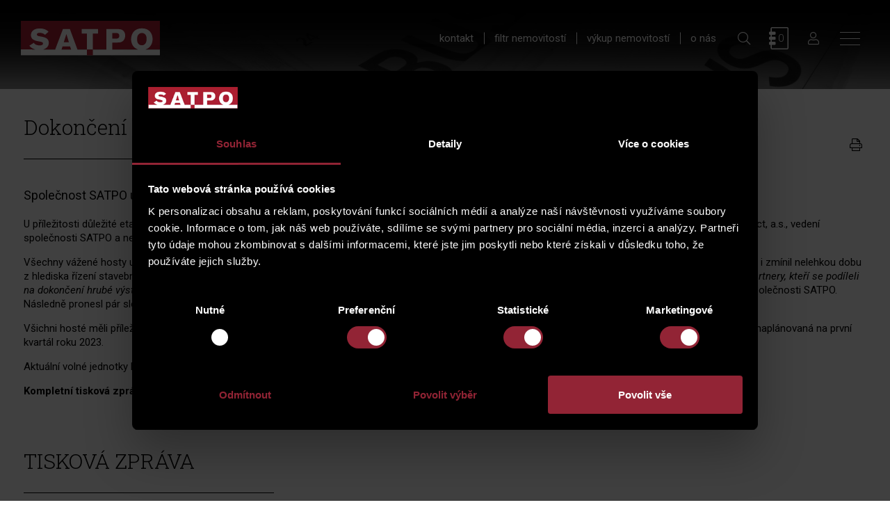

--- FILE ---
content_type: text/html; charset=UTF-8
request_url: https://www.satpo.cz/tisk-a-media/dokonceni-hrube-stavby-holeckova-house-a-rezidence-kobrova
body_size: 12897
content:
<!DOCTYPE html>
<html lang="cs">

<head>
	    <meta charset="utf-8"/>

	    <link href="https://www.satpo.cz/css/e8f1a7a04d4f5478ba68db6762e29e26.css?361a4e63" rel="stylesheet" type="text/css"/>

	<title>Dokončení hrubé stavby Holečkova House a Rezidence Kobrova - Satpo.cz</title>
<meta name="Keywords" content="Dokončení hrubé stavby Holečkova House a Rezidence Kobrova - Satpo.cz">
<meta name="Description" content="Společnost SATPO úspěšně dokončila hrubou stavbu rezidenčních projektů Holečkova House a Rezidence Kobrova v&amp;nbsp;centru Prahy.">
		    		  <meta property="og:image" content="https://www.satpo.czhttps://www.satpo.cz/file/61c0ee0e57e31b34d0fb0ab48d37efd3/1361954/RKO-oslavahrub%C3%A1stavba.jpg">
    		          <meta property="og:image:width" content="640">
	 		          <meta property="og:image:height" content="1280">
	 		          <meta property="og:title" content="Dokončení hrubé stavby Holečkova House a Rezidence Kobrova - Satpo.cz">
	 		          <meta property="og:description" content="Společnost SATPO úspěšně dokončila hrubou stavbu rezidenčních projektů Holečkova House a Rezidence Kobrova v&amp;nbsp;centru Prahy.">
	 		          <meta property="og:site_name" content="Satpo.cz">
	 		          <meta property="og:url" content="https://www.satpo.cz/tisk-a-media/dokonceni-hrube-stavby-holeckova-house-a-rezidence-kobrova">
	 	<meta name="apple-mobile-web-app-title" content="Satpo.cz">
    <meta name="author" content="NETservis s.r.o."/>

    <meta name="MobileOptimized" content="width"/>
    <meta name="HandheldFriendly" content="true"/>
    <meta name="viewport" content="width=device-width, initial-scale=1.0, user-scalable=yes"/>

    <script src="/scripts/jquery-3.2.1.min.js" type="text/javascript"></script>

    <link href="/css/theme.default.css" type="text/css"/>
	<link rel="canonical" href="//www.satpo.cz/tisk-a-media/dokonceni-hrube-stavby-holeckova-house-a-rezidence-kobrova" />
	<link rel="icon" type="image/png" href="https://www.satpo.cz/file/848c1c535522a954dece0e7c6178f072/1342532/favicon/favicon.png">
<link rel="apple-touch-icon" type="image/png" href="https://www.satpo.cz/file/848c1c535522a954dece0e7c6178f072/1342532/favicon/favicon.png" />
<link rel="shortcut icon" type="image/png" href="https://www.satpo.cz/file/848c1c535522a954dece0e7c6178f072/1342532/favicon/favicon.png" />
	    <!-- Google Tag Manager -->
<script nonce='1341fda17e05cced608ddb835eb2045874b59fb5' >(function(w,d,s,l,i){w[l]=w[l]||[];w[l].push({'gtm.start':
new Date().getTime(),event:'gtm.js'});var f=d.getElementsByTagName(s)[0],
j=d.createElement(s),dl=l!='dataLayer'?'&l='+l:'';j.async=true;j.src=
'https://www.googletagmanager.com/gtm.js?id='+i+dl;f.parentNode.insertBefore(j,f);
})(window,document,'script','dataLayer','GTM-NGXRNN');</script>
<!-- End Google Tag Manager -->




	<meta name="robots" content="index,follow"> 
	    <link rel="preconnect" href="https://fonts.gstatic.com/" crossorigin>
	<link href="//fonts.googleapis.com/css?family=Roboto+Slab:100,300|Roboto:300,400,400i,700,700i&subset=latin-ext" rel="stylesheet" type="text/css"/>

    <style>
        #divForFloor {
            position: absolute;
            width: 300px;
            background-position: top left;
            background-repeat: repeat;
            background-image: url("/img/white_trans_78.png");
            z-index: 10;
        }

        .floorInfo h2 {
            background-color: #cacaca;
            padding: 5px 10px 5px 10px;
            margin: 0px;
            font-size: 1em;
            line-height: 1.9em;
        }

        .floorInfo div {
            padding: 5px 10px 5px 10px;
            font-size: 13px;
            line-height: 1.9em;
        }

        div#soldShade {
            width: 720px;
            height: 480px;

            z-index: 2;
            position: absolute;
        }
    </style>


</head>
<body class=" cs pageID17">
    <!-- Google Tag Manager (noscript) -->
<noscript><iframe src=https://www.googletagmanager.com/ns.html?id=GTM-NGXRNN
height="0" width="0" style="display:none;visibility:hidden"></iframe></noscript>
<!-- End Google Tag Manager (noscript) -->
 <div id="page" >


    <header role="banner">
        <div class="header">
            <div class="logo">
				                <a class="logo__link" href="/" title="Úvodní stránka"><img class="logo__img" src="/img/logo_satpo.svg"
                                                                                                                   alt=""></a>
            </div>

            <div class="topCont">
				<nav class="topNav" role="navigation">
    <ul class="nav nav--topNavLvl1">
            <li class="nav__item nav__item--topNavLvl1">
                <div class="nav__itemBox nav__itemBox--topNavLvl1">
                    <a href="/kontakt" class="nav__link nav__link--topNavLvl1" title="kontakt">
                        <span class="nav__linkText">kontakt</span></a>
                </div>
            </li>
		            <li class="nav__item nav__item--topNavLvl1">
                <div class="nav__itemBox nav__itemBox--topNavLvl1">
                    <a href="/filtr-nemovitosti" class="nav__link nav__link--topNavLvl1" title="filtr nemovitostí">
                        <span class="nav__linkText">filtr nemovitostí</span></a>
                </div>
            </li>
		
		            <li class="nav__item nav__item--topNavLvl1">
                <div class="nav__itemBox nav__itemBox--topNavLvl1">
                    <a href="/vykup-nemovitosti" class="nav__link nav__link--topNavLvl1" title="výkup nemovitostí">
                        <span class="nav__linkText">výkup nemovitostí</span></a>
                </div>
            </li>
		
                <li class="nav__item nav__item--topNavLvl1">
            <div class="nav__itemBox nav__itemBox--topNavLvl1">
                <a href="/o-nas" class="nav__link nav__link--topNavLvl1" title="o nás">
                    <span class="nav__linkText">o nás</span></a>
            </div>
        </li>
		    </ul>
</nav>
<div class="search">
	<div class="topBtn topBtn--search" id="searchButton" title="vyhledat"><i class="fa fa-search"></i></div>

	<div class="searchBox">
		<div class="searchBoxIn">
			<div class="section section--search">
				<form class="search__form" action="/vyhledavani" id="search" method="get">
					<fieldset class="search__fieldset">
						<input type="hidden" name="do-search" value="hledat" />
						<input name="q" id="searchField" class="searchinput search__input" placeholder="hledaný text..." type="search" size="25" />
						<button type="submit" class="search__btn" title="vyhledat">
							<i class="fa fa-search"></i>
						</button>
						<div class="search__close" id="searchClose" title="zavřít">
							<svg class="search__closeIco" fill="#ffffff" height="24" viewBox="0 0 24 24" width="24" xmlns="http://www.w3.org/2000/svg">
								<path d="M19 6.41L17.59 5 12 10.59 6.41 5 5 6.41 10.59 12 5 17.59 6.41 19 12 13.41 17.59 19 19 17.59 13.41 12z" />
							</svg>
						</div>
					</fieldset>
				</form>
			</div>
		</div>
	</div>
</div>
<div class="catalogIco catalogPopupIcon" title="oblíbené / katalog">
    <div class="catalogNum">0</div>
</div>

<div class="windowPopup" id="CatalogPopup">
    <div class="windowPopupIn">
        <div class="window">
            <div class="windowIn">
                <div class="close catalogWindowPopup"></div>
                <h2 class="windowHeader">Můj katalog</h2>
                <p>Tyto nemovitosti jste si vybral/a do svého katalogu. Budete-li mít zájem, můžete jednotlivé položky řadit dle potřeby, odebrat z katalogu nebo naopak přidat z dříve prohlížených položek. Stažení katalogu dokončíte stisknutím tlačítka „stáhnout můj katalog“.</p>

                <h2 class="">Vybrané nemovitosti</h2>
				                <div class="windowTab">
                    <table class="tab respTab full nomargin" id="catalogTable">
                        <thead>
                        <tr class="thRow">
                            <th class="">bytová jednotka</th>
                            <th class="">projekt</th>
                            <th nowrap>plocha</th>
                            <th class="">karta nemovitosti</th>
                            <th class="">transakce</th>
                            <th class="right">odebrat z katalogu</th>
                        </tr>
                        </thead>
                        <tbody>
												                        </tbody>
                    </table>
                </div>
                <p id="catalogButtons">
										                        <a class="generateCatalog" href=""
                           data-id="//pdfcatalog?withprices=false--muj_katalog--true--0">stáhnout katalog</a>
                        |
										                        <a id="catalogurl" data-url="//pdfcatalog?withprices=true"
                           data-catalogname="muj_katalog" class="nonRegistredUserFillin" href="">stáhnout katalog / ceník</a>
					                </p>
				                    <div id="nonregisterdbox" style="display:none;">
                        <h3>Stáhnout katalog / ceník</h3>
                        <div class="row row-pad5">
                            <div class="col-12">
                                <select id="selectForm" class="showForm">
                                    <option value="1" selected>Osobní</option>
                                    <option value="2">Firemní</option>
                                </select>
                            </div>
                        </div>
                        <br>
                        <div id="personal">
							<form action="" method="POST"  enctype="multipart/form-data" class="form-to-validate" id="personalForm" >

    <div style="height:0; line-height: 0; overflow: hidden; font-size: 0;">
        <input type="text" aria-label="PersonalCreated" name="personal_created" value="1768853475" id="personal_created" placeholder="Vytvořeno">
        <input type="text" aria-label="PersonalEmail" name="personal_email" value="" id="personal_email" placeholder="E-mail">
        <input type="text" aria-label="PersonalPhone" name="personal_phone" value="" id="personal_phone" placeholder="Phone">
    </div>
    <div class="row row-pad5" >
								<div class="col-6" >
					
					<div class="required">
																<label >Jméno</label>
															<input type="text" 
	aria-label="Jméno"     
    name="Name"
     value=""				>

									</div>
		
	</div>
										<div class="col-6" >
					
					<div class="required">
																<label >Příjmení</label>
															<input type="text" 
	aria-label="Příjmení"     
    name="Surname"
     value=""				>

									</div>
		
	</div>
			</div>
<div class="row row-pad5" >
								<div class="col-6" >
					
					<div class="required">
																<label >E-mail</label>
															<input type="email" 
	aria-label="E-mail"     
    name="Email"
     value=""				>

									</div>
		
	</div>
										<div class="col-6" >
					
					<div class="required">
																<label >Telefon</label>
															<input type="text" 
	aria-label="Telefon"     
    name="Phone"
     value=""				>

									</div>
		
	</div>
			</div>
<div class="row row-pad5" >
								<div class="col-12" >
					
													<label ></label>
															<div class="inRow">
							<div class="inputReplaceRow">
			<div class="inputReplace">
				<input type="checkbox" 
	aria-label="Chci dostávat informace o novinkách"     
    name="IsMailing"
     value="1"		  class="checkbox-replace"		>

	
			</div>
							<div class="inputReplaceLabel">
					<label>Chci dostávat informace o novinkách</label>
				</div>
					</div>
			</div>
						
					
													<label ></label>
															<p>Údaje označené znakem * musí být vyplněny. Vaše osobní údaje budou
zpracovány podle <a href="https://www.satpo.cz/uzavreni-smlouvy">podmínek
zpracování osobních údajů</a>.
<!-- by Texy2! --></p>						
	</div>
			</div>
<div class="row row-pad5" >
								<div class="col-12" >
					
													<label ></label>
															<input type="submit" 
	     
    name="do-DownloadCatalog"
     value="Stáhnout katalog / ceník"		  class="btn"		>

						
	</div>
			</div>

	<div class="lomic clear"><br class="no" /></div>

</form>
																					
<script type="text/javascript" nonce="1341fda17e05cced608ddb835eb2045874b59fb5">
	$(function(){

																																																											
		$('#personalForm').validate({
			ignore: [],
			errorElement: 'span',
			errorClass: 'help-block error',
			rules: {
																		"Name": {
																																					required: true					},														"Surname": {
																																					required: true					},														"Email": {
																																																		required: true,				
email: true					},														"Phone": {
																																					required: true					}											},
			messages:{
																		"Name": {
																																																		required: "Pole Jméno je povinné."				},														"Surname": {
																																																		required: "Pole Příjmení je povinné."				},														"Email": {
																																																																																required: "Pole E-mail je povinné.",
email: "Pole E-mail musí obsahovat e-mailovou adresu."				},														"Phone": {
																																																		required: "Pole Telefon je povinné."				}							},
			errorPlacement: function (error, element) {/* render error placement for each input type*/
				/*console.log(element);*/
				if($(element).closest('.pagesSelectorHolder').length) {
					ec = $(element).closest('.pagesSelectorHolder').find('.errorContainer');
					ec.html('');
					error.appendTo(ec);
				} else if(element.hasClass('select2-hidden-accessible')) {
					error.insertAfter(element.parent(".form-group").find('.select2-container'));
				} else if (element.parent(".input-group").length > 0) {
					error.insertAfter(element.parent(".input-group"));
				} else if (element.attr("data-error-container")) {
					error.appendTo(element.attr("data-error-container"));
				} else if (element.parents('.radio-list').length > 0) {
					error.appendTo(element.parents('.radio-list').attr("data-error-container"));
				} else if (element.parents('.radio-inline').length > 0) {
					error.appendTo(element.parents('.radio-inline').attr("data-error-container"));
				} else if (element.parents('.checkbox-list').length > 0) {
					error.appendTo(element.parents('.checkbox-list').attr("data-error-container"));
				} else if (element.parents('.checkbox-inline').length > 0) {
					error.appendTo(element.parents('.checkbox-inline').attr("data-error-container"));
				} else if (element.parents('.inputReplace').length > 0) {
					error.insertAfter($(element).closest('.inputReplaceRow').find('.inputReplaceLabel label'));
				} else {
					error.insertAfter(element); /*for other inputs, just perform default behavior*/
				}
			},
			highlight: function (element) { /*hightlight error inputs*/
				if($(element).closest('.pagesSelectorHolder').length) {
					ec = $(element).closest('.pagesSelectorHolder').find('.errorContainer');
					ec.addClass('has-error');
					ec.show();
				} else if($(element).closest('.required').length) {
					ec = $(element).closest('.required');
					ec.addClass('has-error');
					ec.show();
				} else if($(element).closest('.form-group').length) {
					$(element).closest('.form-group').addClass('has-error'); /* set error class to the control group*/
				} else {
					div = $(element).closest('div');
					div.addClass('has-error');
				}
			},
			unhighlight: function (element) { /* revert the change done by hightlight*/
				if($(element).closest('.pagesSelectorHolder').length) {
					ec = $(element).closest('.pagesSelectorHolder').find('.errorContainer');
					ec.removeClass('has-error');
					ec.hide();
				} else if($(element).closest('.required').length) {
					ec = $(element).closest('.required');
					ec.removeClass('has-error');
				} else if($(element).closest('.form-group').length) {
					$(element).closest('.form-group').removeClass('has-error'); /* set error class to the control group*/
				} else {
					div = $(element).closest('div');
					div.removeClass('has-error');
				}
			},
			success: function (label) {
				label.closest('.form-group').removeClass('has-error'); /* set success class to the control group*/
			},
			invalidHandler: function(form, validator) {
				el = ($(validator.errorList[0].element));
				if(el.is(':visible')) {
					tgt = el;
				} else { /*jestli to neni videt, asi to bude nejak skryty, podivame se po nadrazenem prvku, ktery by to mohl obalovat.*/
					tgt = el.closest('.pagesSelectorHolder').find('.errorContainer');
				}
				if(tgt.length)
					$('html, body').animate({
		            scrollTop: tgt.offset().top
		        }, 500);
			}
	   });


		$('#personalForm .select2me').change(function () {
			$('#personalForm').validate().element($(this)); /*revalidate the chosen dropdown value and show error or success message for the input*/
		});
	});
</script>

                        </div>
                        <div id="company" style="display:none;">
							<form action="" method="POST"  enctype="multipart/form-data" class="form-to-validate" id="companyForm" >

    <div style="height:0; line-height: 0; overflow: hidden; font-size: 0;">
        <input type="text" aria-label="PersonalCreated" name="personal_created" value="1768853475" id="personal_created" placeholder="Vytvořeno">
        <input type="text" aria-label="PersonalEmail" name="personal_email" value="" id="personal_email" placeholder="E-mail">
        <input type="text" aria-label="PersonalPhone" name="personal_phone" value="" id="personal_phone" placeholder="Phone">
    </div>
    <div class="row row-pad5" >
								<div class="col-6" >
					
					<div class="required">
																<label >Jméno</label>
															<input type="text" 
	aria-label="Jméno"     
    name="Name"
     value=""				>

									</div>
		
	</div>
										<div class="col-6" >
					
					<div class="required">
																<label >Příjmení</label>
															<input type="text" 
	aria-label="Příjmení"     
    name="Surname"
     value=""				>

									</div>
		
	</div>
			</div>
<div class="row row-pad5" >
								<div class="col-6" >
					
					<div class="required">
																<label >E-mail</label>
															<input type="email" 
	aria-label="E-mail"     
    name="Email"
     value=""				>

									</div>
		
	</div>
										<div class="col-6" >
					
													<label >Osobní e-mail</label>
															<input type="email" 
	aria-label="Osobní e-mail"     
    name="PersonalEmail"
     value=""				>

						
	</div>
			</div>
<div class="row row-pad5" >
								<div class="col-6" >
					
					<div class="required">
																<label >Společnost</label>
															<input type="text" 
	aria-label="Společnost"     
    name="Company"
     value=""				>

									</div>
		
	</div>
										<div class="col-6" >
					
					<div class="required">
																<label >IČO</label>
															<input type="text" 
	aria-label="IČO"     
    name="ICO"
     value=""				>

									</div>
		
	</div>
			</div>
<div class="row row-pad5" >
								<div class="col-6" >
					
					<div class="required">
																<label >Telefon</label>
															<input type="text" 
	aria-label="Telefon"     
    name="Phone"
     value=""				>

									</div>
		
	</div>
			</div>
<div class="row row-pad5" >
								<div class="col-12" >
					
													<label ></label>
															<div class="inRow">
							<div class="inputReplaceRow">
			<div class="inputReplace">
				<input type="checkbox" 
	aria-label="Chci dostávat informace o novinkách"     
    name="IsMailing"
     value="1"		  class="checkbox-replace"		>

	
			</div>
							<div class="inputReplaceLabel">
					<label>Chci dostávat informace o novinkách</label>
				</div>
					</div>
			</div>
						
					
													<label ></label>
															<p>Údaje označené znakem * musí být vyplněny. Vaše osobní údaje budou
zpracovány podle <a href="https://www.satpo.cz/uzavreni-smlouvy">podmínek
zpracování osobních údajů</a>.</p>						
	</div>
			</div>
<div class="row row-pad5" >
								<div class="col-12" >
					
													<label ></label>
															<input type="submit" 
	     
    name="do-DownloadCatalog"
     value="Stáhnout katalog / ceník"		  class="btn"		>

						
	</div>
			</div>

	<div class="lomic clear"><br class="no" /></div>

</form>
																																	
<script type="text/javascript" nonce="1341fda17e05cced608ddb835eb2045874b59fb5">
	$(function(){

																																																																																															
		$('#companyForm').validate({
			ignore: [],
			errorElement: 'span',
			errorClass: 'help-block error',
			rules: {
																		"Name": {
																																					required: true					},														"Surname": {
																																					required: true					},														"Email": {
																																																		required: true,				
email: true					},														"PersonalEmail": {
																																					email: true					},														"Company": {
																																					required: true					},														"ICO": {
																																					required: true					},														"Phone": {
																																					required: true					}											},
			messages:{
																		"Name": {
																																																		required: "Pole Jméno je povinné."				},														"Surname": {
																																																		required: "Pole Příjmení je povinné."				},														"Email": {
																																																																																required: "Pole E-mail je povinné.",
email: "Pole E-mail musí obsahovat e-mailovou adresu."				},														"PersonalEmail": {
																																																		email: "Pole Osobní e-mail musí obsahovat e-mailovou adresu."				},														"Company": {
																																																		required: "Pole Společnost je povinné."				},														"ICO": {
																																																		required: "Pole IČO je povinné."				},														"Phone": {
																																																		required: "Pole Telefon je povinné."				}							},
			errorPlacement: function (error, element) {/* render error placement for each input type*/
				/*console.log(element);*/
				if($(element).closest('.pagesSelectorHolder').length) {
					ec = $(element).closest('.pagesSelectorHolder').find('.errorContainer');
					ec.html('');
					error.appendTo(ec);
				} else if(element.hasClass('select2-hidden-accessible')) {
					error.insertAfter(element.parent(".form-group").find('.select2-container'));
				} else if (element.parent(".input-group").length > 0) {
					error.insertAfter(element.parent(".input-group"));
				} else if (element.attr("data-error-container")) {
					error.appendTo(element.attr("data-error-container"));
				} else if (element.parents('.radio-list').length > 0) {
					error.appendTo(element.parents('.radio-list').attr("data-error-container"));
				} else if (element.parents('.radio-inline').length > 0) {
					error.appendTo(element.parents('.radio-inline').attr("data-error-container"));
				} else if (element.parents('.checkbox-list').length > 0) {
					error.appendTo(element.parents('.checkbox-list').attr("data-error-container"));
				} else if (element.parents('.checkbox-inline').length > 0) {
					error.appendTo(element.parents('.checkbox-inline').attr("data-error-container"));
				} else if (element.parents('.inputReplace').length > 0) {
					error.insertAfter($(element).closest('.inputReplaceRow').find('.inputReplaceLabel label'));
				} else {
					error.insertAfter(element); /*for other inputs, just perform default behavior*/
				}
			},
			highlight: function (element) { /*hightlight error inputs*/
				if($(element).closest('.pagesSelectorHolder').length) {
					ec = $(element).closest('.pagesSelectorHolder').find('.errorContainer');
					ec.addClass('has-error');
					ec.show();
				} else if($(element).closest('.required').length) {
					ec = $(element).closest('.required');
					ec.addClass('has-error');
					ec.show();
				} else if($(element).closest('.form-group').length) {
					$(element).closest('.form-group').addClass('has-error'); /* set error class to the control group*/
				} else {
					div = $(element).closest('div');
					div.addClass('has-error');
				}
			},
			unhighlight: function (element) { /* revert the change done by hightlight*/
				if($(element).closest('.pagesSelectorHolder').length) {
					ec = $(element).closest('.pagesSelectorHolder').find('.errorContainer');
					ec.removeClass('has-error');
					ec.hide();
				} else if($(element).closest('.required').length) {
					ec = $(element).closest('.required');
					ec.removeClass('has-error');
				} else if($(element).closest('.form-group').length) {
					$(element).closest('.form-group').removeClass('has-error'); /* set error class to the control group*/
				} else {
					div = $(element).closest('div');
					div.removeClass('has-error');
				}
			},
			success: function (label) {
				label.closest('.form-group').removeClass('has-error'); /* set success class to the control group*/
			},
			invalidHandler: function(form, validator) {
				el = ($(validator.errorList[0].element));
				if(el.is(':visible')) {
					tgt = el;
				} else { /*jestli to neni videt, asi to bude nejak skryty, podivame se po nadrazenem prvku, ktery by to mohl obalovat.*/
					tgt = el.closest('.pagesSelectorHolder').find('.errorContainer');
				}
				if(tgt.length)
					$('html, body').animate({
		            scrollTop: tgt.offset().top
		        }, 500);
			}
	   });


		$('#companyForm .select2me').change(function () {
			$('#companyForm').validate().element($(this)); /*revalidate the chosen dropdown value and show error or success message for the input*/
		});
	});
</script>

                        </div>
                        <br>
                    </div>
				            </div>
        </div>
    </div>
</div>

<script type="text/javascript" nonce="1341fda17e05cced608ddb835eb2045874b59fb5">

    $(document).ready(function () {
        $("#companyForm").on("submit", function () {
            if ($("#companyForm").valid() == true) {
                $('#nonregisterdbox').toggle();
                var dataForm = $("#companyForm").serialize();
                $.getJSON('https://www.satpo.cz/PDFOperations?action=registerCompany&' + dataForm, function (data) {
                    if (data.status == 'OK') {
                        var url = $('#catalogurl').data('url');
                        var catalogname = $('#catalogurl').data('catalogname');
                        generateCatalogWithPricesInline(url, catalogname, true, data.iduser)
                    }
                }).fail(function (jqxhr, textStatus, error) {
                    var err = textStatus + ", " + error;
                    console.log("Request Failed: " + err);
                });
            } else {
            }
            return false;
        });
    });



    $(document).ready(function () {
        $("#personalForm").on("submit", function () {
            if ($("#personalForm").valid() == true) {
                $('#nonregisterdbox').toggle();
                var dataForm = $("#personalForm").serialize();
                $.getJSON('https://www.satpo.cz/PDFOperations?action=registerUser&' + dataForm, function (data) {
                    if (data.status == 'OK') {
                        var url = $('#catalogurl').data('url');
                        var catalogname = $('#catalogurl').data('catalogname');
                        generateCatalogWithPricesInline(url, catalogname, true, data.iduser)
                    }
                }).fail(function (jqxhr, textStatus, error) {
                    var err = textStatus + ", " + error;
                    console.log("Request Failed: " + err);
                });
            } else {
            }
            return false;
        });
    });

    function generateCatalogWithPricesInline(url, name = "", landscape = false, notregistredid = 0, opportunity = false) {
        //ga('send', 'event','kliknutí','generovat katalog');
        var idUser = 0;
        if (idUser == 0) {
            var ids = ((cookies.get('Catalog')) == null) ? ('') : cookies.get('Catalog').toString();
            var curr = currency;
            url = url + '@units=' + ids + '@currency=' + curr;
            generatePDFCatalog(url, name, landscape, false, notregistredid);
            return false;
        } else {
            var curr = currency;
            if (opportunity == true) {
                var idOpportunity = $('#selectOpportunity').val();
            } else {
                var idOpportunity = 0;
            }
            url = url + '@iduser=' + idUser + '@currency=' + curr;
            generatePDFCatalog(url, name, landscape, true, idUser, idOpportunity);
            return false;
        }
    }

    function generatePDFCatalog(uri, name = "", landscape = false, registred = false, idUser = 0, idOpportunity = 0) {
        $.getJSON('https://www.satpo.cz/PDFOperations?action=generateCatalog&uri=' + uri + ((landscape == true) ? ('&landscape=true') : ('')), function (data) {
            if (data.status == 'OK') {
                $('#generatorPDF').fadeToggle('');
                $('#pdfcontent').html('<p>' + data.message + '</p>');
                idpdf = data.IDPDF;

                $.getJSON('https://www.satpo.cz/PDFOperations?action=checkAndSave&id=' + idpdf + "&name=" + name, function (data) {
                    if (data.status == 'OK') {
                        if (registred == true) {
                            if(idOpportunity > 0) {
                                $.getJSON('https://www.satpo.cz/PDFOperations?action=saveClientCatalog' + "&iduser=" + idUser + '&urlcaralog=' + data.url + '&idopportunity=' + idOpportunity, function (data2) {
                                    if (data2.status == 'OK') {
                                        $('#generatorPDF').hide();

                                        //window.location.href = "https://www.satpo.cz" + data.url;
                                        window.open("https://www.satpo.cz" + data.url, '_blank');
                                    } else {
                                        $('#generatorPDF').hide();

                                        //window.location.href = "https://www.satpo.cz" + data.url;
                                        window.open("https://www.satpo.cz" + data.url, '_blank');
                                    }
                                });
                            } else {
                                $.getJSON('https://www.satpo.cz/PDFOperations?action=registredCatalog' + "&iduser=" + idUser + '&urlcaralog=' + data.url, function (data2) {
                                    if (data2.status == 'OK') {
                                        $('#generatorPDF').hide();

                                        //window.location.href = "https://www.satpo.cz" + data.url;
                                        window.open("https://www.satpo.cz" + data.url, '_blank');
                                    } else {
                                        $('#generatorPDF').hide();

                                        //window.location.href = "https://www.satpo.cz" + data.url;
                                        window.open("https://www.satpo.cz" + data.url, '_blank');
                                    }
                                });
                            }
                        } else {
                            $.getJSON('https://www.satpo.cz/PDFOperations?action=notregistredCatalog' + "&iduser=" + idUser + '&urlcaralog=' + data.url, function (data2) {
                                if (data2.status == 'OK') {
                                    $('#generatorPDF').hide();

                                    //window.location.href = "https://www.satpo.cz" + data.url;
                                    window.open("https://www.satpo.cz" + data.url, '_blank');
                                } else {
                                    $('#generatorPDF').hide();

                                    //window.location.href = "https://www.satpo.cz" + data.url;
                                    window.open("https://www.satpo.cz" + data.url, '_blank');
                                }
                            });
                        }
                    }
                    if (data.status == 'FAIL') {
                        $('#pdfcontent').html('<p>' + data.message + '</p>');
                    }
                }).fail(function () {
                    $('#pdfcontent').html('<p>' + "Došlo k nečekané chybě" + '</p>');
                });
            }
            if (data.status == 'FAIL') {
                $('#generatorPDF').fadeToggle('');
                $('#pdfcontent').html('<p>' + data.message + '</p>');
            }
        }).fail(function () {
            $('#generatorPDF').fadeToggle('');
            $('#pdfcontent').html('<p>' + "Došlo k nečekané chybě" + '</p>');
        });
    }


</script>




    <div class="loginBox">
        <div class="topBtn topBtn--user logOn loginPopupClick2" title="Přihlášení/Registrace"><i class="fa fa-user"></i></div>
    </div>


<div class="windowPopup windowPopup--login" id="loginPopup2">
    <div class="windowPopupIn">
        <div class="window" style="max-width: 580px;">
            <div class="windowIn">
                <div class="no" id="lang" data-id="1"></div>
                <div class="close loginPopupClick2"></div>
                <div id="login2" style="max-width: 540px;">
				<form action="https://www.satpo.cz/prihlaseni" method="POST"  enctype="multipart/form-data" class="form-to-validate" id="Fromca5ea5" >

    <div style="height:0; line-height: 0; overflow: hidden; font-size: 0;">
        <input type="text" aria-label="PersonalCreated" name="personal_created" value="1768853475" id="personal_created" placeholder="Vytvořeno">
        <input type="text" aria-label="PersonalEmail" name="personal_email" value="" id="personal_email" placeholder="E-mail">
        <input type="text" aria-label="PersonalPhone" name="personal_phone" value="" id="personal_phone" placeholder="Phone">
    </div>
    <fieldset class="loginForm__fieldset">
									<p><br /><span style="color: #872131;">DĚKUJEME ZA VÁŠ ZÁJEM O NEMOVITOST</span></p>										<p>Pro zobrazení ceny vyplňte svůj e-mail za účelem registrace či přihlášení. Při registraci od nás získáte dárek v podobě praktického Průvodce pro výběr nemovitosti.</p>										<div class="loginForm__item" >
		
							<div class="required">
							
			<input type="email" 
	aria-label="E-mail"     
    name="emailForCheck"
     value=""	 id="emailForCheck"			 placeholder="váš e-mail*">

					</div>
			</div>
										Chcete-li jednat přímo s některým z našich realitních specialistů, <a href="/kontakt">kontaktujte nás.</a>										<div class="loginForm__item" >
		
									
			<input type="submit" 
	     
    name="do-checkEmail"
     value="Pokračovat"	 id="checkEmail"	  class="btn btn3"		>

			</div>
			</fieldset>

	<div class="lomic clear"><br class="no" /></div>

</form>
							
<script type="text/javascript" nonce="1341fda17e05cced608ddb835eb2045874b59fb5">
	$(function(){

																
		$('#Fromca5ea5').validate({
			ignore: [],
			errorElement: 'span',
			errorClass: 'help-block error',
			rules: {
																		"emailForCheck": {
																																					required: true					}											},
			messages:{
																		"emailForCheck": {
																																																		required: "Pole E-mail je povinné."				}							},
			errorPlacement: function (error, element) {/* render error placement for each input type*/
				/*console.log(element);*/
				if($(element).closest('.pagesSelectorHolder').length) {
					ec = $(element).closest('.pagesSelectorHolder').find('.errorContainer');
					ec.html('');
					error.appendTo(ec);
				} else if(element.hasClass('select2-hidden-accessible')) {
					error.insertAfter(element.parent(".form-group").find('.select2-container'));
				} else if (element.parent(".input-group").length > 0) {
					error.insertAfter(element.parent(".input-group"));
				} else if (element.attr("data-error-container")) {
					error.appendTo(element.attr("data-error-container"));
				} else if (element.parents('.radio-list').length > 0) {
					error.appendTo(element.parents('.radio-list').attr("data-error-container"));
				} else if (element.parents('.radio-inline').length > 0) {
					error.appendTo(element.parents('.radio-inline').attr("data-error-container"));
				} else if (element.parents('.checkbox-list').length > 0) {
					error.appendTo(element.parents('.checkbox-list').attr("data-error-container"));
				} else if (element.parents('.checkbox-inline').length > 0) {
					error.appendTo(element.parents('.checkbox-inline').attr("data-error-container"));
				} else if (element.parents('.inputReplace').length > 0) {
					error.insertAfter($(element).closest('.inputReplaceRow').find('.inputReplaceLabel label'));
				} else {
					error.insertAfter(element); /*for other inputs, just perform default behavior*/
				}
			},
			highlight: function (element) { /*hightlight error inputs*/
				if($(element).closest('.pagesSelectorHolder').length) {
					ec = $(element).closest('.pagesSelectorHolder').find('.errorContainer');
					ec.addClass('has-error');
					ec.show();
				} else if($(element).closest('.required').length) {
					ec = $(element).closest('.required');
					ec.addClass('has-error');
					ec.show();
				} else if($(element).closest('.form-group').length) {
					$(element).closest('.form-group').addClass('has-error'); /* set error class to the control group*/
				} else {
					div = $(element).closest('div');
					div.addClass('has-error');
				}
			},
			unhighlight: function (element) { /* revert the change done by hightlight*/
				if($(element).closest('.pagesSelectorHolder').length) {
					ec = $(element).closest('.pagesSelectorHolder').find('.errorContainer');
					ec.removeClass('has-error');
					ec.hide();
				} else if($(element).closest('.required').length) {
					ec = $(element).closest('.required');
					ec.removeClass('has-error');
				} else if($(element).closest('.form-group').length) {
					$(element).closest('.form-group').removeClass('has-error'); /* set error class to the control group*/
				} else {
					div = $(element).closest('div');
					div.removeClass('has-error');
				}
			},
			success: function (label) {
				label.closest('.form-group').removeClass('has-error'); /* set success class to the control group*/
			},
			invalidHandler: function(form, validator) {
				el = ($(validator.errorList[0].element));
				if(el.is(':visible')) {
					tgt = el;
				} else { /*jestli to neni videt, asi to bude nejak skryty, podivame se po nadrazenem prvku, ktery by to mohl obalovat.*/
					tgt = el.closest('.pagesSelectorHolder').find('.errorContainer');
				}
				if(tgt.length)
					$('html, body').animate({
		            scrollTop: tgt.offset().top
		        }, 500);
			}
	   });


		$('#Fromca5ea5 .select2me').change(function () {
			$('#Fromca5ea5').validate().element($(this)); /*revalidate the chosen dropdown value and show error or success message for the input*/
		});
	});
</script>

                </div>
            </div>
        </div>
    </div>
</div>
                <div class="menuBtn" title="menu" id="menuBtn"><span><em></em></span></div>
            </div>

            <nav class="respNav" role="navigation">
                <div class="respNavIn">
					



    <ul class="nav nav--respNavLvl1">
																	

            <li class=" nav__item nav__item--respNavLvl1  hasSubmenu "
                id="liresp1152">
                <div class="nav__itemBox nav__itemBox--respNavLvl1">
                    <a class="nav__link nav__link--respNavLvl1 "

                       href="/rezidence-laurova6"><span
                                class="nav__linkText">Rezidence Laurová</span></a>
					                        
                        <div class="nav__openBtn SubmenuOnClick" data-idprefix="resp"
                             data-pageid="1152"></div>
					                </div>
                <div class="submenu submenu--respNavLvl1">
					



    <ul class="nav nav--respNavLvl2">
																	

            <li class=" nav__item nav__item--respNavLvl2  "
                id="liresp1155">
                <div class="nav__itemBox nav__itemBox--respNavLvl2">
                    <a class="nav__link nav__link--respNavLvl2 "

                       href="/rezidence-laurova/o-projektu"><span
                                class="nav__linkText">projekt</span></a>
					                </div>
                <div class="submenu submenu--respNavLvl2">
					                </div>
            </li>
															

            <li class=" nav__item nav__item--respNavLvl2  "
                id="liresp1156">
                <div class="nav__itemBox nav__itemBox--respNavLvl2">
                    <a class="nav__link nav__link--respNavLvl2 "

                       href="/rezidence-laurova/lokalita"><span
                                class="nav__linkText">lokalita</span></a>
					                </div>
                <div class="submenu submenu--respNavLvl2">
					                </div>
            </li>
															

            <li class=" nav__item nav__item--respNavLvl2  "
                id="liresp1157">
                <div class="nav__itemBox nav__itemBox--respNavLvl2">
                    <a class="nav__link nav__link--respNavLvl2 "

                       href="/rezidence-laurova/nabidka"><span
                                class="nav__linkText">nabídka</span></a>
					                </div>
                <div class="submenu submenu--respNavLvl2">
					                </div>
            </li>
															

            <li class=" nav__item nav__item--respNavLvl2  "
                id="liresp1158">
                <div class="nav__itemBox nav__itemBox--respNavLvl2">
                    <a class="nav__link nav__link--respNavLvl2 "

                       href="/rezidence-laurova/standardy"><span
                                class="nav__linkText">standardy</span></a>
					                </div>
                <div class="submenu submenu--respNavLvl2">
					                </div>
            </li>
															

            <li class=" nav__item nav__item--respNavLvl2  "
                id="liresp1159">
                <div class="nav__itemBox nav__itemBox--respNavLvl2">
                    <a class="nav__link nav__link--respNavLvl2 "

                       href="/rezidence-laurova/fotogalerie"><span
                                class="nav__linkText">fotogalerie</span></a>
					                </div>
                <div class="submenu submenu--respNavLvl2">
					                </div>
            </li>
															

            <li class=" nav__item nav__item--respNavLvl2  "
                id="liresp1197">
                <div class="nav__itemBox nav__itemBox--respNavLvl2">
                    <a class="nav__link nav__link--respNavLvl2 "

                       href="/rezidence-laurova/postup-pri-koupi"><span
                                class="nav__linkText">postup při koupi</span></a>
					                </div>
                <div class="submenu submenu--respNavLvl2">
					                </div>
            </li>
		    </ul>
                </div>
            </li>
															

            <li class=" nav__item nav__item--respNavLvl1  hasSubmenu "
                id="liresp1202">
                <div class="nav__itemBox nav__itemBox--respNavLvl1">
                    <a class="nav__link nav__link--respNavLvl1 "

                       href="/polska-71"><span
                                class="nav__linkText">Rezidence PO7SKÁ</span></a>
					                        
                        <div class="nav__openBtn SubmenuOnClick" data-idprefix="resp"
                             data-pageid="1202"></div>
					                </div>
                <div class="submenu submenu--respNavLvl1">
					



    <ul class="nav nav--respNavLvl2">
																	

            <li class=" nav__item nav__item--respNavLvl2  "
                id="liresp1360">
                <div class="nav__itemBox nav__itemBox--respNavLvl2">
                    <a class="nav__link nav__link--respNavLvl2 "

                       href="/polska-7/o-projektu"><span
                                class="nav__linkText">projekt</span></a>
					                </div>
                <div class="submenu submenu--respNavLvl2">
					                </div>
            </li>
															

            <li class=" nav__item nav__item--respNavLvl2  "
                id="liresp1206">
                <div class="nav__itemBox nav__itemBox--respNavLvl2">
                    <a class="nav__link nav__link--respNavLvl2 "

                       href="/polska-7/lokalita"><span
                                class="nav__linkText">lokalita</span></a>
					                </div>
                <div class="submenu submenu--respNavLvl2">
					                </div>
            </li>
															

            <li class=" nav__item nav__item--respNavLvl2  "
                id="liresp1207">
                <div class="nav__itemBox nav__itemBox--respNavLvl2">
                    <a class="nav__link nav__link--respNavLvl2 "

                       href="/polska-7/nabidka"><span
                                class="nav__linkText">nabídka</span></a>
					                </div>
                <div class="submenu submenu--respNavLvl2">
					                </div>
            </li>
															

            <li class=" nav__item nav__item--respNavLvl2  "
                id="liresp1365">
                <div class="nav__itemBox nav__itemBox--respNavLvl2">
                    <a class="nav__link nav__link--respNavLvl2 "

                       href="/polska-7/standardy"><span
                                class="nav__linkText">standardy</span></a>
					                </div>
                <div class="submenu submenu--respNavLvl2">
					                </div>
            </li>
															

            <li class=" nav__item nav__item--respNavLvl2  "
                id="liresp1209">
                <div class="nav__itemBox nav__itemBox--respNavLvl2">
                    <a class="nav__link nav__link--respNavLvl2 "

                       href="/polska-7/fotogalerie"><span
                                class="nav__linkText">fotogalerie</span></a>
					                </div>
                <div class="submenu submenu--respNavLvl2">
					                </div>
            </li>
															

            <li class=" nav__item nav__item--respNavLvl2  "
                id="liresp1367">
                <div class="nav__itemBox nav__itemBox--respNavLvl2">
                    <a class="nav__link nav__link--respNavLvl2 "

                       href="/polska-7/postup-pri-koupi"><span
                                class="nav__linkText">postup při koupi</span></a>
					                </div>
                <div class="submenu submenu--respNavLvl2">
					                </div>
            </li>
		    </ul>
                </div>
            </li>
															

            <li class=" nav__item nav__item--respNavLvl1  hasSubmenu "
                id="liresp1616">
                <div class="nav__itemBox nav__itemBox--respNavLvl1">
                    <a class="nav__link nav__link--respNavLvl1 "

                       href="/rezidence-escape2"><span
                                class="nav__linkText">Rezidence Escape</span></a>
					                        
                        <div class="nav__openBtn SubmenuOnClick" data-idprefix="resp"
                             data-pageid="1616"></div>
					                </div>
                <div class="submenu submenu--respNavLvl1">
					



    <ul class="nav nav--respNavLvl2">
																	

            <li class=" nav__item nav__item--respNavLvl2  "
                id="liresp1618">
                <div class="nav__itemBox nav__itemBox--respNavLvl2">
                    <a class="nav__link nav__link--respNavLvl2 "

                       href="/rezidence-escape/o-projektu"><span
                                class="nav__linkText">o projektu</span></a>
					                </div>
                <div class="submenu submenu--respNavLvl2">
					                </div>
            </li>
															

            <li class=" nav__item nav__item--respNavLvl2  "
                id="liresp1619">
                <div class="nav__itemBox nav__itemBox--respNavLvl2">
                    <a class="nav__link nav__link--respNavLvl2 "

                       href="/rezidence-escape/lokalita"><span
                                class="nav__linkText">lokalita</span></a>
					                </div>
                <div class="submenu submenu--respNavLvl2">
					                </div>
            </li>
															

            <li class=" nav__item nav__item--respNavLvl2  "
                id="liresp1620">
                <div class="nav__itemBox nav__itemBox--respNavLvl2">
                    <a class="nav__link nav__link--respNavLvl2 "

                       href="/rezidence-escape/nabidka"><span
                                class="nav__linkText">nabídka</span></a>
					                </div>
                <div class="submenu submenu--respNavLvl2">
					                </div>
            </li>
															

            <li class=" nav__item nav__item--respNavLvl2  "
                id="liresp1621">
                <div class="nav__itemBox nav__itemBox--respNavLvl2">
                    <a class="nav__link nav__link--respNavLvl2 "

                       href="/rezidence-escape/standardy"><span
                                class="nav__linkText">standardy</span></a>
					                </div>
                <div class="submenu submenu--respNavLvl2">
					                </div>
            </li>
															

            <li class=" nav__item nav__item--respNavLvl2  "
                id="liresp1622">
                <div class="nav__itemBox nav__itemBox--respNavLvl2">
                    <a class="nav__link nav__link--respNavLvl2 "

                       href="/rezidence-escape/fotogalerie"><span
                                class="nav__linkText">fotogalerie</span></a>
					                </div>
                <div class="submenu submenu--respNavLvl2">
					                </div>
            </li>
															

            <li class=" nav__item nav__item--respNavLvl2  "
                id="liresp1664">
                <div class="nav__itemBox nav__itemBox--respNavLvl2">
                    <a class="nav__link nav__link--respNavLvl2 "

                       href="/rezidence-escape/postup-pri-koupi"><span
                                class="nav__linkText">postup při koupi</span></a>
					                </div>
                <div class="submenu submenu--respNavLvl2">
					                </div>
            </li>
		    </ul>
                </div>
            </li>
															

            <li class=" nav__item nav__item--respNavLvl1  hasSubmenu "
                id="liresp1029">
                <div class="nav__itemBox nav__itemBox--respNavLvl1">
                    <a class="nav__link nav__link--respNavLvl1 "

                       href="/hrncire-pozemky3"><span
                                class="nav__linkText">pozemky Hrnčíře</span></a>
					                        
                        <div class="nav__openBtn SubmenuOnClick" data-idprefix="resp"
                             data-pageid="1029"></div>
					                </div>
                <div class="submenu submenu--respNavLvl1">
					



    <ul class="nav nav--respNavLvl2">
																	

            <li class=" nav__item nav__item--respNavLvl2  "
                id="liresp1032">
                <div class="nav__itemBox nav__itemBox--respNavLvl2">
                    <a class="nav__link nav__link--respNavLvl2 "

                       href="/hrncire-pozemky/stavebni-pozemky"><span
                                class="nav__linkText">pozemky Hrnčíře – Praha 4</span></a>
					                </div>
                <div class="submenu submenu--respNavLvl2">
					                </div>
            </li>
															

            <li class=" nav__item nav__item--respNavLvl2  "
                id="liresp1033">
                <div class="nav__itemBox nav__itemBox--respNavLvl2">
                    <a class="nav__link nav__link--respNavLvl2 "

                       href="/hrncire-pozemky/lokalita"><span
                                class="nav__linkText">lokalita</span></a>
					                </div>
                <div class="submenu submenu--respNavLvl2">
					                </div>
            </li>
															

            <li class=" nav__item nav__item--respNavLvl2  "
                id="liresp1034">
                <div class="nav__itemBox nav__itemBox--respNavLvl2">
                    <a class="nav__link nav__link--respNavLvl2 "

                       href="/hrncire-pozemky/nabidka"><span
                                class="nav__linkText">nabídka</span></a>
					                </div>
                <div class="submenu submenu--respNavLvl2">
					                </div>
            </li>
															

            <li class=" nav__item nav__item--respNavLvl2  "
                id="liresp1036">
                <div class="nav__itemBox nav__itemBox--respNavLvl2">
                    <a class="nav__link nav__link--respNavLvl2 "

                       href="/hrncire-pozemky/fotogalerie"><span
                                class="nav__linkText">fotogalerie</span></a>
					                </div>
                <div class="submenu submenu--respNavLvl2">
					                </div>
            </li>
															

            <li class=" nav__item nav__item--respNavLvl2  "
                id="liresp1035">
                <div class="nav__itemBox nav__itemBox--respNavLvl2">
                    <a class="nav__link nav__link--respNavLvl2 "

                       href="/hrncire-pozemky/postup-pri-koupi"><span
                                class="nav__linkText">postup při koupi</span></a>
					                </div>
                <div class="submenu submenu--respNavLvl2">
					                </div>
            </li>
		    </ul>
                </div>
            </li>
															

            <li class=" nav__item nav__item--respNavLvl1  hasSubmenu "
                id="liresp1567">
                <div class="nav__itemBox nav__itemBox--respNavLvl1">
                    <a class="nav__link nav__link--respNavLvl1 "

                       href="/pozemky-lipence2"><span
                                class="nav__linkText">pozemky Lipence</span></a>
					                        
                        <div class="nav__openBtn SubmenuOnClick" data-idprefix="resp"
                             data-pageid="1567"></div>
					                </div>
                <div class="submenu submenu--respNavLvl1">
					



    <ul class="nav nav--respNavLvl2">
																	

            <li class=" nav__item nav__item--respNavLvl2  "
                id="liresp1570">
                <div class="nav__itemBox nav__itemBox--respNavLvl2">
                    <a class="nav__link nav__link--respNavLvl2 "

                       href="/pozemky-lipence/stavebni-pozemky"><span
                                class="nav__linkText">pozemky Lipence Praha 5</span></a>
					                </div>
                <div class="submenu submenu--respNavLvl2">
					                </div>
            </li>
															

            <li class=" nav__item nav__item--respNavLvl2  "
                id="liresp1571">
                <div class="nav__itemBox nav__itemBox--respNavLvl2">
                    <a class="nav__link nav__link--respNavLvl2 "

                       href="/pozemky-na-lhotkach/lokalita"><span
                                class="nav__linkText">lokalita</span></a>
					                </div>
                <div class="submenu submenu--respNavLvl2">
					                </div>
            </li>
															

            <li class=" nav__item nav__item--respNavLvl2  "
                id="liresp1574">
                <div class="nav__itemBox nav__itemBox--respNavLvl2">
                    <a class="nav__link nav__link--respNavLvl2 "

                       href="/pozemky-na-lhotkach/fotogalerie"><span
                                class="nav__linkText">fotogalerie</span></a>
					                </div>
                <div class="submenu submenu--respNavLvl2">
					                </div>
            </li>
		    </ul>
                </div>
            </li>
															

            <li class=" nav__item nav__item--respNavLvl1  hasSubmenu "
                id="liresp9">
                <div class="nav__itemBox nav__itemBox--respNavLvl1">
                    <a class="nav__link nav__link--respNavLvl1 "

                       href="/novinky"><span
                                class="nav__linkText">novinky</span></a>
					                </div>
                <div class="submenu submenu--respNavLvl1">
					

                </div>
            </li>
															

            <li class=" nav__item nav__item--respNavLvl1  hasSubmenu "
                id="liresp11">
                <div class="nav__itemBox nav__itemBox--respNavLvl1">
                    <a class="nav__link nav__link--respNavLvl1 "

                       href="/reference"><span
                                class="nav__linkText">reference</span></a>
					                </div>
                <div class="submenu submenu--respNavLvl1">
					

                </div>
            </li>
															

            <li class=" nav__item nav__item--respNavLvl1  hasSubmenu "
                id="liresp5">
                <div class="nav__itemBox nav__itemBox--respNavLvl1">
                    <a class="nav__link nav__link--respNavLvl1 "

                       href="/sluzby"><span
                                class="nav__linkText">služby</span></a>
					                </div>
                <div class="submenu submenu--respNavLvl1">
					

                </div>
            </li>
															

            <li class=" nav__item nav__item--respNavLvl1  hasSubmenu "
                id="liresp13">
                <div class="nav__itemBox nav__itemBox--respNavLvl1">
                    <a class="nav__link nav__link--respNavLvl1 "

                       href="/kariera"><span
                                class="nav__linkText">kariéra</span></a>
					                </div>
                <div class="submenu submenu--respNavLvl1">
					

                </div>
            </li>
															

            <li class=" nav__item nav__item--respNavLvl1  hasSubmenu "
                id="liresp1516">
                <div class="nav__itemBox nav__itemBox--respNavLvl1">
                    <a class="nav__link nav__link--respNavLvl1 "

                       href="/pozemky"><span
                                class="nav__linkText">pozemky</span></a>
					                </div>
                <div class="submenu submenu--respNavLvl1">
					

                </div>
            </li>
		    </ul>
                    					



    <ul class="nav nav--respNavLvl1">
																	

            <li class=" nav__item nav__item--respNavLvl1  hasSubmenu desktop"
                id="liresp1">
                <div class="nav__itemBox nav__itemBox--respNavLvl1">
                    <a class="nav__link nav__link--respNavLvl1 "

                       href="/kontakt"><span
                                class="nav__linkText">kontakt</span></a>
					                </div>
                <div class="submenu submenu--respNavLvl1">
					

                </div>
            </li>
															

            <li class=" nav__item nav__item--respNavLvl1  hasSubmenu desktop"
                id="liresp418">
                <div class="nav__itemBox nav__itemBox--respNavLvl1">
                    <a class="nav__link nav__link--respNavLvl1 "

                       href="/filtr-nemovitosti"><span
                                class="nav__linkText">filtr nemovitostí</span></a>
					                </div>
                <div class="submenu submenu--respNavLvl1">
					

                </div>
            </li>
															

            <li class=" nav__item nav__item--respNavLvl1  hasSubmenu desktop"
                id="liresp1127">
                <div class="nav__itemBox nav__itemBox--respNavLvl1">
                    <a class="nav__link nav__link--respNavLvl1 "

                       href="/vykup-nemovitosti"><span
                                class="nav__linkText">výkup nemovitostí</span></a>
					                </div>
                <div class="submenu submenu--respNavLvl1">
					

                </div>
            </li>
															

            <li class=" nav__item nav__item--respNavLvl1  hasSubmenu desktop"
                id="liresp1443">
                <div class="nav__itemBox nav__itemBox--respNavLvl1">
                    <a class="nav__link nav__link--respNavLvl1 "

                       href="/o-nas"><span
                                class="nav__linkText">o nás</span></a>
					                </div>
                <div class="submenu submenu--respNavLvl1">
					

                </div>
            </li>
		    </ul>
					<div class="soc">
	        <a title="YouTube" target="_blank" href="https://www.youtube.com/user/SATPOtube" class="soc__link"><i class="fab fa-youtube"></i></a>
		        <a title="Facebook" target="_blank" href="https://www.facebook.com/satpo/" class="soc__link"><i class="fab fa-facebook-f"></i></a>
		        <a title="Instagram" target="_blank" href="https://www.instagram.com/satpo_cz/" class="soc__link"><i class="fab fa-instagram"></i></a>
		        <a  title="Linkedin" target="_blank" href="https://cz.linkedin.com/company/satpo" class="soc__link"><i class="fab fa-linkedin"></i></a>
					
	
</div>
					<div class="mut">
																								                    <a href="/en"
                       title="English">en</a>
																									</div>
                </div>
            </nav>
        </div>
    </header>

    <main>
        <script type="text/javascript" nonce="1341fda17e05cced608ddb835eb2045874b59fb5">
			            var currency = "CZK";
			        </script>
		        <!-- OBSAH -->
		<section class="pageHeader ">
    <div class="pageHeader__img"
         style="background-image: url(https://www.satpo.cz/file/dcd398dfd75d7b889d66342c1c485ac0/80897/pro_novinare_nove.jpg);"></div>
</section>
<section>
    <div class="section">
        <div class="content" id="content">
            <div class="inRow">
                <div>
                    <h1 class="lineHdr">Dokončení hrubé stavby Holečkova House a Rezidence Kobrova</h1>
                </div>
								<div>
    <div class="share">
                <a class="share__btn" href="" onclick="generatePDF('/tisk-a-media/dokonceni-hrube-stavby-holeckova-house-a-rezidence-kobrova?template=pdf'); return false;"><i
                    class="fa fa-print"></i></a>
    </div>
</div>
            </div>

            <div class="articleBody">
                <div class="abs"><p>Společnost SATPO úspěšně dokončila hrubou stavbu rezidenčních projektů Holečkova House a Rezidence Kobrova v&nbsp;centru Prahy.</p>
</div>

                <div class="editorBox">
					<p>U příležitosti&nbsp;důležité etapy výstavby&nbsp;se v nejvyšším patře Rezidence Kobrova&nbsp;setkali zástupci stavební společnosti Hinton, a.s. , projektanti z kanceláře AED Project, a.s., vedení společnosti SATPO a nechyběla ani účast ze studia Schindler Seko Architekti, s.r.o. a&nbsp; financující banky&nbsp;obou projektů Trinity Bank, a.s.&nbsp;</p>

<p>Všechny vážené hosty uvítal krátkým proslovem&nbsp;projektový ředitel společnosti SATPO, Ing. Jiří Dvořák, který nejen poděkoval za dosavadní skvělou spolupráci, ale i zmínil nelehkou dobu z&nbsp;hlediska řízení stavebních prací, zakázek a dodání materiálů. <i>&bdquo;V&nbsp;aktuální nelehké době chybějících zdrojů a materiálu si o to více vážíme spolupráce se všemi partnery, kteří se podíleli na dokončení hrubé výstavby projektů Holečkova House a Rezidence Kobrova.&ldquo;</i>, řekl v&nbsp;rámci slavnostního proslovu s přípitkem Ing. Jiří Dvořák, projektový ředitel společnosti SATPO. Následně pronesl pár slov i pan Petr Šimon, předseda představenstva stavební společnosti Hinton, a.s.</p>

<p>Všichni hosté měli příležitost si nejen prohlédnout stavbu Rezidence Kobrova, ale i vidět úžasné výhledy&nbsp;na historické centrum Prahy. Kolaudace obou projektů je naplánovaná na první kvartál roku 2023. &nbsp;</p>

<p>Aktuální volné jednotky Rezidence Kobrova a Holečkova House najdete <a href="https://www.satpo.cz/filtr-nemovitosti">zde</a>.&nbsp;</p>

<p><strong>Kompletní tisková zpráva společnosti SATPO ke stažení níže.</strong></p>
                </div>

				
            </div>

										<h2 class="lineHdr">TISKOVÁ ZPRÁVA </h2>
<ol class="filesDwnlList">
	        <li class="filesDwnlList__item">
                        <a class="file" aria-label="Soubor ke stažení" title="TZ dokoneční hrubé stavby HOL a RKO.docx" href="/file/501622cb02b2b874b2a6b223933ca1cf/1361970/TZ%20dokone%C4%8Dn%C3%AD%20hrub%C3%A9%20stavby%20HOL%20a%20RKO.docx"> <i aria-hidden="true" class="file__ico fa fa-file-pdf"></i> <span class="file__cont"> <span class="file__name">Dokončení hrubé stavby Holečkova House a Rezidence Kobrova </span> <span class="file__size" title="Velikost souboru">515.09 KB</span> </span>
            </a>
        </li>
	</ol>



			
										    <h2 class="lineHdr">fotogalerie</h2>
<div class="photogalleryList">
			        <div class="gItem galleryItem" data-gallerytype="0">
            <div class="gItemIn">
                <div class="gImg"><span><a
                                title=""
                                rel="gallery" data-fancybox="gallery" data-fancybox-group="gallery"
                                href="/file/c4be1fa5471b7e04f7ac045dca1f498d/1361946/RKO_setkani_stavba_12.jpg" class="fancybox">
										<picture>
											                                                <source srcset="/file/c4be1fa5471b7e04f7ac045dca1f498d/1361946/webGalleryPreview:webp/RKO_setkani_stavba_12.webp"
                                                        type="image/webp"
														 />
											                                            <source srcset="/file/c4be1fa5471b7e04f7ac045dca1f498d/1361946/webGalleryPreview/RKO_setkani_stavba_12.jpg"
                                                    type="image/jpeg"
													>
											<img src="/file/c4be1fa5471b7e04f7ac045dca1f498d/1361946/webGalleryPreview/RKO_setkani_stavba_12.jpg"
                                                 alt=""
                                                 title=""  style="max-width: 300px;" />
										</picture>
									</a></span></div>
				            </div>
        </div>
			        <div class="gItem galleryItem" data-gallerytype="0">
            <div class="gItemIn">
                <div class="gImg"><span><a
                                title=""
                                rel="gallery" data-fancybox="gallery" data-fancybox-group="gallery"
                                href="/file/fd47b0612f40b8de85ae1cf3b48d55cc/1361948/RKO_setkani_stavba_13.jpg" class="fancybox">
										<picture>
											                                                <source srcset="/file/fd47b0612f40b8de85ae1cf3b48d55cc/1361948/webGalleryPreview:webp/RKO_setkani_stavba_13.webp"
                                                        type="image/webp"
														 />
											                                            <source srcset="/file/fd47b0612f40b8de85ae1cf3b48d55cc/1361948/webGalleryPreview/RKO_setkani_stavba_13.jpg"
                                                    type="image/jpeg"
													>
											<img src="/file/fd47b0612f40b8de85ae1cf3b48d55cc/1361948/webGalleryPreview/RKO_setkani_stavba_13.jpg"
                                                 alt=""
                                                 title=""  style="max-width: 300px;" />
										</picture>
									</a></span></div>
				            </div>
        </div>
			        <div class="gItem galleryItem" data-gallerytype="0">
            <div class="gItemIn">
                <div class="gImg"><span><a
                                title=""
                                rel="gallery" data-fancybox="gallery" data-fancybox-group="gallery"
                                href="/file/9ecc9832ec5d65f1dd38344a8736ae19/1361949/RKO_setkani_stavba_15.jpg" class="fancybox">
										<picture>
											                                                <source srcset="/file/9ecc9832ec5d65f1dd38344a8736ae19/1361949/webGalleryPreview:webp/RKO_setkani_stavba_15.webp"
                                                        type="image/webp"
														 />
											                                            <source srcset="/file/9ecc9832ec5d65f1dd38344a8736ae19/1361949/webGalleryPreview/RKO_setkani_stavba_15.jpg"
                                                    type="image/jpeg"
													>
											<img src="/file/9ecc9832ec5d65f1dd38344a8736ae19/1361949/webGalleryPreview/RKO_setkani_stavba_15.jpg"
                                                 alt=""
                                                 title=""  style="max-width: 300px;" />
										</picture>
									</a></span></div>
				            </div>
        </div>
			        <div class="gItem galleryItem" data-gallerytype="0">
            <div class="gItemIn">
                <div class="gImg"><span><a
                                title=""
                                rel="gallery" data-fancybox="gallery" data-fancybox-group="gallery"
                                href="/file/7dbab5a7cb8ca5b9687c9e0aa8ab9bf2/1361953/3.jpg" class="fancybox">
										<picture>
											                                                <source srcset="/file/7dbab5a7cb8ca5b9687c9e0aa8ab9bf2/1361953/webGalleryPreview:webp/3.webp"
                                                        type="image/webp"
														 />
											                                            <source srcset="/file/7dbab5a7cb8ca5b9687c9e0aa8ab9bf2/1361953/webGalleryPreview/3.jpg"
                                                    type="image/jpeg"
													>
											<img src="/file/7dbab5a7cb8ca5b9687c9e0aa8ab9bf2/1361953/webGalleryPreview/3.jpg"
                                                 alt=""
                                                 title=""  style="max-width: 300px;" />
										</picture>
									</a></span></div>
				            </div>
        </div>
			        <div class="gItem galleryItem" data-gallerytype="0">
            <div class="gItemIn">
                <div class="gImg"><span><a
                                title=""
                                rel="gallery" data-fancybox="gallery" data-fancybox-group="gallery"
                                href="/file/181366b4d66842a5bc909f0d2be05506/1361962/RKO_A7.1-prodano_3.jpg" class="fancybox">
										<picture>
											                                                <source srcset="/file/181366b4d66842a5bc909f0d2be05506/1361962/webGalleryPreview:webp/RKO_A7.1-prodano_3.webp"
                                                        type="image/webp"
														 />
											                                            <source srcset="/file/181366b4d66842a5bc909f0d2be05506/1361962/webGalleryPreview/RKO_A7.1-prodano_3.jpg"
                                                    type="image/jpeg"
													>
											<img src="/file/181366b4d66842a5bc909f0d2be05506/1361962/webGalleryPreview/RKO_A7.1-prodano_3.jpg"
                                                 alt=""
                                                 title=""  style="max-width: 300px;" />
										</picture>
									</a></span></div>
				            </div>
        </div>
			        <div class="gItem galleryItem" data-gallerytype="0">
            <div class="gItemIn">
                <div class="gImg"><span><a
                                title=""
                                rel="gallery" data-fancybox="gallery" data-fancybox-group="gallery"
                                href="/file/20d287712e45a6d5fa7b4f61ef4ed8bc/1361952/1.jpg" class="fancybox">
										<picture>
											                                                <source srcset="/file/20d287712e45a6d5fa7b4f61ef4ed8bc/1361952/webGalleryPreview:webp/1.webp"
                                                        type="image/webp"
														 />
											                                            <source srcset="/file/20d287712e45a6d5fa7b4f61ef4ed8bc/1361952/webGalleryPreview/1.jpg"
                                                    type="image/jpeg"
													>
											<img src="/file/20d287712e45a6d5fa7b4f61ef4ed8bc/1361952/webGalleryPreview/1.jpg"
                                                 alt=""
                                                 title=""  style="max-width: 300px;" />
										</picture>
									</a></span></div>
				            </div>
        </div>
			        <div class="gItem galleryItem" data-gallerytype="0">
            <div class="gItemIn">
                <div class="gImg"><span><a
                                title=""
                                rel="gallery" data-fancybox="gallery" data-fancybox-group="gallery"
                                href="/file/d12489efc13688fe0ee1ee7a2dce5b38/1361956/RKO_stavba_02.jpg" class="fancybox">
										<picture>
											                                                <source srcset="/file/d12489efc13688fe0ee1ee7a2dce5b38/1361956/webGalleryPreview:webp/RKO_stavba_02.webp"
                                                        type="image/webp"
														 />
											                                            <source srcset="/file/d12489efc13688fe0ee1ee7a2dce5b38/1361956/webGalleryPreview/RKO_stavba_02.jpg"
                                                    type="image/jpeg"
													>
											<img src="/file/d12489efc13688fe0ee1ee7a2dce5b38/1361956/webGalleryPreview/RKO_stavba_02.jpg"
                                                 alt=""
                                                 title=""  style="max-width: 300px;" />
										</picture>
									</a></span></div>
				            </div>
        </div>
			        <div class="gItem galleryItem" data-gallerytype="0">
            <div class="gItemIn">
                <div class="gImg"><span><a
                                title=""
                                rel="gallery" data-fancybox="gallery" data-fancybox-group="gallery"
                                href="/file/f369481dfbd7b5a6943b2c34ac3fd0d8/1361955/HOL_stavba_02.jpg" class="fancybox">
										<picture>
											                                                <source srcset="/file/f369481dfbd7b5a6943b2c34ac3fd0d8/1361955/webGalleryPreview:webp/HOL_stavba_02.webp"
                                                        type="image/webp"
														 />
											                                            <source srcset="/file/f369481dfbd7b5a6943b2c34ac3fd0d8/1361955/webGalleryPreview/HOL_stavba_02.jpg"
                                                    type="image/jpeg"
													>
											<img src="/file/f369481dfbd7b5a6943b2c34ac3fd0d8/1361955/webGalleryPreview/HOL_stavba_02.jpg"
                                                 alt=""
                                                 title=""  style="max-width: 300px;" />
										</picture>
									</a></span></div>
				            </div>
        </div>
	</div>


<script nonce="1341fda17e05cced608ddb835eb2045874b59fb5">
    function setMainGalleryType() {
        $('.galleryType').not('#mainGalleryType').each(function (index) {
            $(this).prop('checked', false);
            $(this).next().removeClass('checked');
        });
    }

    function unsetMainGalleryType() {
        $('#mainGalleryType').prop('checked', false);
        $('#mainGalleryType').next().removeClass('checked');
    }

    function selectGallery() {

        $('.galleryItem').each(function (index) {
            $(this).show();
        });
        if ($('#mainGalleryType').is(':checked')) {
        } else {
            $('.galleryType').each(function (index) {
                value = $(this).val();
                if ($(this).is(':checked')) {
                } else {
                    $(".galleryItem[data-gallerytype='" + value + "']").each(function (index) {
                        $(this).hide();
                    })
                }
            });
            $(".radek[data-gallerytype='0']").each(function (index) {
                $(this).hide();
            })
        }
    }
</script>
			
			
			

			

            <script type="text/javascript" nonce="1341fda17e05cced608ddb835eb2045874b59fb5">
                $(function () {
                    if ($('#photogallery a.fancybox').length == 0) {
                        $('#perexfancybox').fancybox({type: 'image', minWidht: 1, minHeight: 1, hash: false});
                    }
                });
            </script>


						
        </div>


							

		
		    </div>
</section>



	<script type="text/javascript" nonce="1341fda17e05cced608ddb835eb2045874b59fb5">
    var numberOfPrd = 5;
    var start = 0;
</script>
<section>
    <div class="section">
        <div class="content">
			            <div class="slider" id="projects">
                <div class="sliderOver">
                    <div id="sliderProducts" class="productBox-slider sliderIn" style="margin-left: -0px;">
						                            <a href="/hrncire-pozemky3"
                               style="background-image: url(https://www.satpo.cz/file/f481507890b029a30d65f41319637a39/1387439/projectSlider/4.jpg);"><span
                                        class="sliderCont item"><span>pozemky Hrnčíře</span></span></a>

						                            <a href="/rezidence-laurova6"
                               style="background-image: url(https://www.satpo.cz/file/767414e6bfa3b0a77e973fbb1e5f3064/1380997/projectSlider/RLAvnitroblok.png);"><span
                                        class="sliderCont item"><span>Rezidence Laurová</span></span></a>

						                            <a href="/polska-71"
                               style="background-image: url(https://www.satpo.cz/file/16331eaaef371fc27c00d4337c4e426a/1396663/projectSlider/P7-e_Slavikova_4_11zon.jpg);"><span
                                        class="sliderCont item"><span>Rezidence PO7SKÁ</span></span></a>

						                            <a href="/pozemky-lipence2"
                               style="background-image: url(https://www.satpo.cz/file/7b88f1261c06acfe7e0f55a6900006e4/1396444/projectSlider/PNL_foto%20z%C3%A1kres%20pozemky_resize.jpg);"><span
                                        class="sliderCont item"><span>Pozemky Lipence</span></span></a>

						                            <a href="/rezidence-escape2"
                               style="background-image: url(https://www.satpo.cz/file/c3c517a9bb0847f1a042dff36aa13ef7/1404250/projectSlider/obr%C3%A1zek%20%283%29.jpeg);"><span
                                        class="sliderCont item"><span>Rezidence Escape</span></span></a>

						                    </div>
                </div>
                <i id="projects-back" class="fa fa-angle-left moveVisitedSlide"></i>
                <i id="projects-forward" class="fa fa-angle-right moveVisitedSlide"></i>
            </div>
        </div>
    </div>
</section>
		

<script type="application/ld+json" nonce="1341fda17e05cced608ddb835eb2045874b59fb5">
{
  "@context": "http://schema.org",
  "@type": "NewsForMedia",
 "headline": "Dokončení hrubé stavby Holečkova House a Rezidence Kobrova",
 "description": "<p>Společnost SATPO úspěšně dokončila hrubou stavbu rezidenčních projektů Holečkova House a Rezidence Kobrova v&nbsp;centru Prahy.</p>
",
   "publisher": {
    "@type": "Organization",
    "name": "SATPO management, s.r.o.",
    "logo": {
      "@type": "ImageObject",
      "url": "https://www.satpo.cz/img/logo_satpo.svg"
    }
  },
 "url": "https://www.satpo.cz/tisk-a-media/dokonceni-hrube-stavby-holeckova-house-a-rezidence-kobrova",
 "dateModified": "2022-05-13 12:47:00",
 "author": {
    "@type": "Person",
    "name": ""
  },
	  "datePublished": "2022-05-13 12:47:00"
  , "image": "https://www.satpo.czhttps://www.satpo.cz/file/61c0ee0e57e31b34d0fb0ab48d37efd3/1361954/RKO%20-%20oslava%20hrub%C3%A1%20stavba.jpg"
  }

</script>
        <!-- /OBSAH -->

		
        <div class="windowPopup" id="generatorPDF">
            <div class="windowPopupIn">
                <div class="window">
                    <div class="windowIn">
                        <div class="row">
                            <div class="col-9">
                                <h2 class="windowHeader">Generování PDF</h2>
                                <span id="pdfcontent"></span>
                            </div>
                            <div class="col-3">
                                <img src="/img/loading.gif" height="100px" width="100px">
                            </div>
                        </div>
                    </div>
                </div>
            </div>
        </div>
    </main>

        
    <footer role="contentinfo">
        <div class="section section--footer">
            <div class="footer">
                <hr>
				    <div class="fMenu">
										            <a href="/o-spolecnosti">
				o společnosti            </a>
					 | 			            <a href="/oceneni">
				ocenění            </a>
					 | 			            <a href="/podporujeme-a-pomahame">
				podporujeme a pomáháme            </a>
					 | 			            <a href="/zarucni-servis">
				záruční servis            </a>
					 | 			            <a href="/ochrana-osobnich-udaju">
				ochrana osobních údajů            </a>
					 | 			            <a href="/tisk-a-media1">
				tisk a média            </a>
		    </div>

				    <div class="fMenu">
										            <a class="uppercase" href="/pro-partnery">
				Pro partnery            </a>
					 | 			            <a class="uppercase" href="/pro-investory">
				PRO INVESTORY            </a>
		    </div>

                <div>
                    <a href="http://www.webredakce.cz"
                       title="Redakční systém">Redakční systém</a>
                    <a href="http://www.webredakce.cz/" target="_blank"
                       title="WebRedakce NETservis s.r.o.">WebRedakce</a> - <a href="http://www.netservis.cz/" title="NETservis s.r.o." target="_blank">NETservis s.r.o.</a>
                    &copy;&nbsp;2026                    <input type="hidden" id="PDFOperations" name="PDFOperations" value="https://www.satpo.cz/PDFOperations" />
                </div>
            </div>
        </div>
    </footer>


	
</div>

<!-- /#page -->

<script src="https://www.satpo.cz/minifyjs/480a72ea4c8c20393b6ea24e7ad1f7c8.js" type="text/javascript" charset="utf-8"></script>
<script type="text/javascript" src="https://www.satpo.cz/minifyjs/fa1da41f13b609a0c7ca47ade25ba7bd.js?searchurl=/vyhledavani&searchbuttontext=Zobrazit další výsledky"></script>
<script src="https://www.satpo.cz/minifyjs/af153435e4d5d3b15f9cfaa2c73d389d.js?noplacemessage=Nemůžeme zobrazit nejbližší pobočku."
        type="text/javascript" charset="utf-8" ></script>


    <script nonce='1341fda17e05cced608ddb835eb2045874b59fb5'  type="text/javascript"> _linkedin_partner_id = "4470634"; window._linkedin_data_partner_ids = window._linkedin_data_partner_ids || []; window._linkedin_data_partner_ids.push(_linkedin_partner_id); </script><script nonce='1341fda17e05cced608ddb835eb2045874b59fb5'  type="text/javascript"> (function(l) { if (!l){window.lintrk = function(a,b){window.lintrk.q.push([a,b])}; window.lintrk.q=[]} var s = document.getElementsByTagName("script")[0]; var b = document.createElement("script"); b.type = "text/javascript";b.async = true; b.src = "https://snap.licdn.com/li.lms-analytics/insight.min.js"; s.parentNode.insertBefore(b, s);})(window.lintrk); </script> <noscript> <img height="1" width="1" style="display:none;" alt="" src="https://px.ads.linkedin.com/collect/?pid=4470634&fmt=gif" /> </noscript>




<script type="text/javascript" nonce="1341fda17e05cced608ddb835eb2045874b59fb5">



    $( ".phone" ).click(function() {
        //ga('send', 'event','kliknutí','prokliky tel. čísel');
    });

    $( ".email" ).click(function() {
        //ga('send', 'event','kliknutí','proklik emailu');
        /*gtag('event', 'proklik_na_email', {
            'kliknuti': 1
        });
        gtag('event', 'kliknutí_na_email', {
            'kliknuti': 1
        });*/
    });

</script>
</body>

</html>


--- FILE ---
content_type: image/svg+xml
request_url: https://www.satpo.cz/img/logo_satpo.svg
body_size: 1389
content:
<?xml version="1.0" encoding="utf-8"?>
<!-- Generator: Adobe Illustrator 22.1.0, SVG Export Plug-In . SVG Version: 6.00 Build 0)  -->
<svg version="1.1" id="Layer_1" xmlns="http://www.w3.org/2000/svg" xmlns:xlink="http://www.w3.org/1999/xlink" x="0px" y="0px"
	 width="282.137px" height="69.514px" viewBox="0 0 282.137 69.514" enable-background="new 0 0 282.137 69.514"
	 xml:space="preserve">
<rect x="0.001" fill="#AA1E32" width="282.136" height="57.464"/>
<g>
	<defs>
		<rect id="SVGID_1_" x="0.001" y="0.003" width="282.136" height="69.511"/>
	</defs>
	<clipPath id="SVGID_2_">
		<use xlink:href="#SVGID_1_"  overflow="visible"/>
	</clipPath>
	<path clip-path="url(#SVGID_2_)" fill="#FFFFFF" d="M84.537,51.314H99.91l1.953,6.186H82.579L84.537,51.314z M92.35,26.507
		l5.194,16.621H87.016L92.35,26.507z M185.663,24.466h8.018c1.717,0.121,6.067,0.112,6.067,5.508c0,2.794-1.346,4.617-3.589,5.342
		c-0.616,0.209-1.245,0.248-1.844,0.291l-0.466,0.033l-7.612,0.006h-0.574V24.466z M245.564,24.378c1.982,0,6.826,0.62,8.815,6.354
		c0.55,1.545,0.795,3.301,0.795,5.68c0,7.788-3.683,12.622-9.61,12.622c-6.313,0-9.789-4.335-9.789-12.211
		C235.775,27.649,240.829,24.378,245.564,24.378 M282.137,57.5h-29.065l2.074-0.886c7.618-3.247,12.168-10.799,12.168-20.201
		c0-9.87-5.698-21.398-21.751-21.398c-16.141,0-21.87,11.781-21.87,21.869c0,3.453,0.847,15.07,11.736,19.729l2.07,0.886h-51.837
		V43.515h10.731c4.317-0.111,8.061-0.208,11.461-3.718c3.401-3.531,3.794-7.534,3.794-10.237c0-2.5-0.351-6.194-3.325-9.354
		c-3.286-3.392-7.268-3.549-11.481-3.715l-23.261,0.003V57.5h-27.519V25.682h10.568v-9.188h-33.165v9.188h10.572V57.5h-19.227
		L99.504,16.555H85.296L69.638,57.5H45.629l2.186-0.889c2.109-0.859,3.896-2.029,5.307-3.474c1.622-1.672,3.557-4.59,3.557-8.991
		c0-9.919-8.746-11.421-18.007-13.011c-3.196-0.58-6.208-1.125-6.208-3.761c0-2.092,1.932-3.292,5.304-3.292
		c1.108,0,4.958,0.118,7.989,1.593c1.603,0.831,2.421,1.681,3.019,2.418l7.343-6.14c-1.344-1.388-2.81-2.814-5.554-4.166
		c-3.408-1.699-7.671-2.594-12.327-2.594c-8.318,0-14.411,2.996-16.719,8.223c-0.732,1.575-1.131,3.398-1.131,5.146
		c0,7.851,6.226,10.385,10.906,11.605c0.604,0.146,2.002,0.417,3.622,0.731c2.959,0.581,6.315,1.233,7.293,1.588
		c1.704,0.565,2.688,1.711,2.688,3.141c0,3.435-5.232,3.703-6.835,3.703c-2.033,0-4.235-0.356-6.033-0.974
		c-3.471-1.14-4.696-2.666-5.774-4.299l-9.074,5.832c1.651,1.983,4.328,4.909,9.29,6.711l2.468,0.898L0.021,57.451L0,69.514h282.065
		V67.99h0.072V57.5z"/>
</g>
<rect x="134.038" y="57.5" fill="#AA1E32" width="12.017" height="12.014"/>
<g>
</g>
<g>
</g>
<g>
</g>
<g>
</g>
<g>
</g>
<g>
</g>
</svg>
